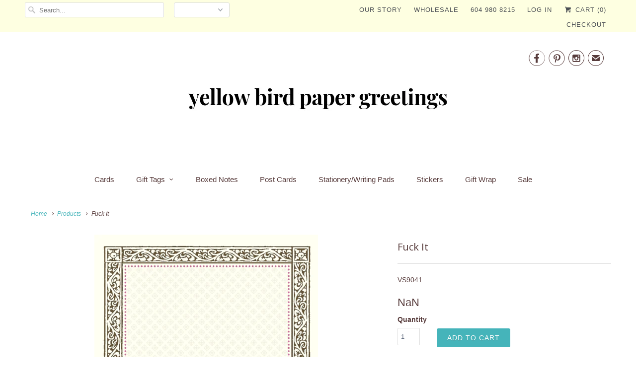

--- FILE ---
content_type: text/html; charset=utf-8
request_url: https://www.yellowbirdgreetings.com/products/fuck-it-card
body_size: 18416
content:
<!DOCTYPE html>
<html lang="en">
  <head>

    <script>
  var wpShopifyTracking = {}

  

  
    wpShopifyTracking.product =
      {
        collections: 'Birthday,Cards,Say It Like You Mean It,Sympathy,Thank You,You're How Old',
        tags: 'Birthday,Encouragement'
      }
  
</script>

    <meta charset="utf-8">
    <meta http-equiv="cleartype" content="on">
    <meta name="robots" content="index,follow">

    
    <title>Canadian Greeting Card Companies, Wholesale Greeting Cards Canada, Trendy Birthday Cards, Online Wholesale Greeting Cards, Eco Friendly Greeting Cards, Made In Canada Greeting Cards, Wholesale Wrapping Paper, Wholesale Christmas Cards, Corporate Christmas Cards - Yellow Bird Paper Greetings</title>

    
      <meta name="description" content="Canadian Greeting Card Companies, Wholesale Greeting Cards Canada, Trendy Birthday Cards, Online Wholesale Greeting Cards, Eco Friendly Greeting Cards, Made In Canada Greeting Cards, Wholesale Wrapping Paper, Wholesale Christmas Cards, Corporate Christmas Cards" />
    

    <!-- Custom Fonts -->
    
      <link href="//fonts.googleapis.com/css?family=.|Open+Sans:light,normal,bold|" rel="stylesheet" type="text/css" />
    

    

<meta name="author" content="Yellow Bird Paper Greetings">
<meta property="og:url" content="https://www.yellowbirdgreetings.com/products/fuck-it-card">
<meta property="og:site_name" content="Yellow Bird Paper Greetings">


  <meta property="og:type" content="product">
  <meta property="og:title" content="Fuck It">
  
    <meta property="og:image" content="http://www.yellowbirdgreetings.com/cdn/shop/products/VS9041_600x.png?v=1538082273">
    <meta property="og:image:secure_url" content="https://www.yellowbirdgreetings.com/cdn/shop/products/VS9041_600x.png?v=1538082273">
    
  
  <meta property="og:price:amount" content="6.00">
  <meta property="og:price:currency" content="CAD">


  <meta property="og:description" content="Canadian Greeting Card Companies, Wholesale Greeting Cards Canada, Trendy Birthday Cards, Online Wholesale Greeting Cards, Eco Friendly Greeting Cards, Made In Canada Greeting Cards, Wholesale Wrapping Paper, Wholesale Christmas Cards, Corporate Christmas Cards">




<meta name="twitter:card" content="summary">

  <meta name="twitter:title" content="Fuck It">
  <meta name="twitter:description" content="
Just say it - look thoughtful, sincere and show you care


Send a fabulous, funny, sassy card...you know you want to!



measure 4.25&quot; x 5.5&quot; folded
Printed on 100% recycled paper 
Ships in clear cello sleeve with envelope
Produced in Squamish, BC

">
  <meta name="twitter:image" content="https://www.yellowbirdgreetings.com/cdn/shop/products/VS9041_240x.png?v=1538082273">
  <meta name="twitter:image:width" content="240">
  <meta name="twitter:image:height" content="240">



    
    

    <!-- Mobile Specific Metas -->
    <meta name="HandheldFriendly" content="True">
    <meta name="MobileOptimized" content="320">
    <meta name="viewport" content="width=device-width,initial-scale=1">
    <meta name="theme-color" content="#ffffff">

    <!-- Stylesheets for Responsive 6.3.3 -->
    <link href="//www.yellowbirdgreetings.com/cdn/shop/t/6/assets/styles.scss.css?v=162511510994406094851759788560" rel="stylesheet" type="text/css" media="all" />

    <!-- Icons -->
    
      <link rel="shortcut icon" type="image/x-icon" href="//www.yellowbirdgreetings.com/cdn/shop/files/yellow_bird_greetings_14_32x32.png?v=1630528920">
    
    <link rel="canonical" href="https://www.yellowbirdgreetings.com/products/fuck-it-card" />

    

    <script src="//www.yellowbirdgreetings.com/cdn/shop/t/6/assets/app.js?v=96009631599660872741604358039" type="text/javascript"></script>
    <script>window.performance && window.performance.mark && window.performance.mark('shopify.content_for_header.start');</script><meta id="shopify-digital-wallet" name="shopify-digital-wallet" content="/5618397/digital_wallets/dialog">
<meta name="shopify-checkout-api-token" content="de7ba7a2f7ac41afc105d7c568f5686c">
<link rel="alternate" type="application/json+oembed" href="https://www.yellowbirdgreetings.com/products/fuck-it-card.oembed">
<script async="async" src="/checkouts/internal/preloads.js?locale=en-CA"></script>
<link rel="preconnect" href="https://shop.app" crossorigin="anonymous">
<script async="async" src="https://shop.app/checkouts/internal/preloads.js?locale=en-CA&shop_id=5618397" crossorigin="anonymous"></script>
<script id="apple-pay-shop-capabilities" type="application/json">{"shopId":5618397,"countryCode":"CA","currencyCode":"CAD","merchantCapabilities":["supports3DS"],"merchantId":"gid:\/\/shopify\/Shop\/5618397","merchantName":"Yellow Bird Paper Greetings","requiredBillingContactFields":["postalAddress","email"],"requiredShippingContactFields":["postalAddress","email"],"shippingType":"shipping","supportedNetworks":["visa","masterCard","amex","discover","interac","jcb"],"total":{"type":"pending","label":"Yellow Bird Paper Greetings","amount":"1.00"},"shopifyPaymentsEnabled":true,"supportsSubscriptions":true}</script>
<script id="shopify-features" type="application/json">{"accessToken":"de7ba7a2f7ac41afc105d7c568f5686c","betas":["rich-media-storefront-analytics"],"domain":"www.yellowbirdgreetings.com","predictiveSearch":true,"shopId":5618397,"locale":"en"}</script>
<script>var Shopify = Shopify || {};
Shopify.shop = "yellow-bird-paper-greetings-6.myshopify.com";
Shopify.locale = "en";
Shopify.currency = {"active":"CAD","rate":"1.0"};
Shopify.country = "CA";
Shopify.theme = {"name":"theme-export-yellow-bird-dev- BK B4 Install","id":39938490438,"schema_name":"Responsive","schema_version":"6.3.3","theme_store_id":null,"role":"main"};
Shopify.theme.handle = "null";
Shopify.theme.style = {"id":null,"handle":null};
Shopify.cdnHost = "www.yellowbirdgreetings.com/cdn";
Shopify.routes = Shopify.routes || {};
Shopify.routes.root = "/";</script>
<script type="module">!function(o){(o.Shopify=o.Shopify||{}).modules=!0}(window);</script>
<script>!function(o){function n(){var o=[];function n(){o.push(Array.prototype.slice.apply(arguments))}return n.q=o,n}var t=o.Shopify=o.Shopify||{};t.loadFeatures=n(),t.autoloadFeatures=n()}(window);</script>
<script>
  window.ShopifyPay = window.ShopifyPay || {};
  window.ShopifyPay.apiHost = "shop.app\/pay";
  window.ShopifyPay.redirectState = null;
</script>
<script id="shop-js-analytics" type="application/json">{"pageType":"product"}</script>
<script defer="defer" async type="module" src="//www.yellowbirdgreetings.com/cdn/shopifycloud/shop-js/modules/v2/client.init-shop-cart-sync_DtuiiIyl.en.esm.js"></script>
<script defer="defer" async type="module" src="//www.yellowbirdgreetings.com/cdn/shopifycloud/shop-js/modules/v2/chunk.common_CUHEfi5Q.esm.js"></script>
<script type="module">
  await import("//www.yellowbirdgreetings.com/cdn/shopifycloud/shop-js/modules/v2/client.init-shop-cart-sync_DtuiiIyl.en.esm.js");
await import("//www.yellowbirdgreetings.com/cdn/shopifycloud/shop-js/modules/v2/chunk.common_CUHEfi5Q.esm.js");

  window.Shopify.SignInWithShop?.initShopCartSync?.({"fedCMEnabled":true,"windoidEnabled":true});

</script>
<script>
  window.Shopify = window.Shopify || {};
  if (!window.Shopify.featureAssets) window.Shopify.featureAssets = {};
  window.Shopify.featureAssets['shop-js'] = {"shop-cart-sync":["modules/v2/client.shop-cart-sync_DFoTY42P.en.esm.js","modules/v2/chunk.common_CUHEfi5Q.esm.js"],"init-fed-cm":["modules/v2/client.init-fed-cm_D2UNy1i2.en.esm.js","modules/v2/chunk.common_CUHEfi5Q.esm.js"],"init-shop-email-lookup-coordinator":["modules/v2/client.init-shop-email-lookup-coordinator_BQEe2rDt.en.esm.js","modules/v2/chunk.common_CUHEfi5Q.esm.js"],"shop-cash-offers":["modules/v2/client.shop-cash-offers_3CTtReFF.en.esm.js","modules/v2/chunk.common_CUHEfi5Q.esm.js","modules/v2/chunk.modal_BewljZkx.esm.js"],"shop-button":["modules/v2/client.shop-button_C6oxCjDL.en.esm.js","modules/v2/chunk.common_CUHEfi5Q.esm.js"],"init-windoid":["modules/v2/client.init-windoid_5pix8xhK.en.esm.js","modules/v2/chunk.common_CUHEfi5Q.esm.js"],"avatar":["modules/v2/client.avatar_BTnouDA3.en.esm.js"],"init-shop-cart-sync":["modules/v2/client.init-shop-cart-sync_DtuiiIyl.en.esm.js","modules/v2/chunk.common_CUHEfi5Q.esm.js"],"shop-toast-manager":["modules/v2/client.shop-toast-manager_BYv_8cH1.en.esm.js","modules/v2/chunk.common_CUHEfi5Q.esm.js"],"pay-button":["modules/v2/client.pay-button_FnF9EIkY.en.esm.js","modules/v2/chunk.common_CUHEfi5Q.esm.js"],"shop-login-button":["modules/v2/client.shop-login-button_CH1KUpOf.en.esm.js","modules/v2/chunk.common_CUHEfi5Q.esm.js","modules/v2/chunk.modal_BewljZkx.esm.js"],"init-customer-accounts-sign-up":["modules/v2/client.init-customer-accounts-sign-up_aj7QGgYS.en.esm.js","modules/v2/client.shop-login-button_CH1KUpOf.en.esm.js","modules/v2/chunk.common_CUHEfi5Q.esm.js","modules/v2/chunk.modal_BewljZkx.esm.js"],"init-shop-for-new-customer-accounts":["modules/v2/client.init-shop-for-new-customer-accounts_NbnYRf_7.en.esm.js","modules/v2/client.shop-login-button_CH1KUpOf.en.esm.js","modules/v2/chunk.common_CUHEfi5Q.esm.js","modules/v2/chunk.modal_BewljZkx.esm.js"],"init-customer-accounts":["modules/v2/client.init-customer-accounts_ppedhqCH.en.esm.js","modules/v2/client.shop-login-button_CH1KUpOf.en.esm.js","modules/v2/chunk.common_CUHEfi5Q.esm.js","modules/v2/chunk.modal_BewljZkx.esm.js"],"shop-follow-button":["modules/v2/client.shop-follow-button_CMIBBa6u.en.esm.js","modules/v2/chunk.common_CUHEfi5Q.esm.js","modules/v2/chunk.modal_BewljZkx.esm.js"],"lead-capture":["modules/v2/client.lead-capture_But0hIyf.en.esm.js","modules/v2/chunk.common_CUHEfi5Q.esm.js","modules/v2/chunk.modal_BewljZkx.esm.js"],"checkout-modal":["modules/v2/client.checkout-modal_BBxc70dQ.en.esm.js","modules/v2/chunk.common_CUHEfi5Q.esm.js","modules/v2/chunk.modal_BewljZkx.esm.js"],"shop-login":["modules/v2/client.shop-login_hM3Q17Kl.en.esm.js","modules/v2/chunk.common_CUHEfi5Q.esm.js","modules/v2/chunk.modal_BewljZkx.esm.js"],"payment-terms":["modules/v2/client.payment-terms_CAtGlQYS.en.esm.js","modules/v2/chunk.common_CUHEfi5Q.esm.js","modules/v2/chunk.modal_BewljZkx.esm.js"]};
</script>
<script>(function() {
  var isLoaded = false;
  function asyncLoad() {
    if (isLoaded) return;
    isLoaded = true;
    var urls = ["\/\/cdn.wishpond.net\/connect.js?merchantId=1587247\u0026writeKey=b63958305d3b\u0026shop=yellow-bird-paper-greetings-6.myshopify.com"];
    for (var i = 0; i < urls.length; i++) {
      var s = document.createElement('script');
      s.type = 'text/javascript';
      s.async = true;
      s.src = urls[i];
      var x = document.getElementsByTagName('script')[0];
      x.parentNode.insertBefore(s, x);
    }
  };
  if(window.attachEvent) {
    window.attachEvent('onload', asyncLoad);
  } else {
    window.addEventListener('load', asyncLoad, false);
  }
})();</script>
<script id="__st">var __st={"a":5618397,"offset":-28800,"reqid":"b05b06ce-bc06-4517-a894-57b64bd7947c-1767174761","pageurl":"www.yellowbirdgreetings.com\/products\/fuck-it-card","u":"62dd413cecfa","p":"product","rtyp":"product","rid":1586090836038};</script>
<script>window.ShopifyPaypalV4VisibilityTracking = true;</script>
<script id="captcha-bootstrap">!function(){'use strict';const t='contact',e='account',n='new_comment',o=[[t,t],['blogs',n],['comments',n],[t,'customer']],c=[[e,'customer_login'],[e,'guest_login'],[e,'recover_customer_password'],[e,'create_customer']],r=t=>t.map((([t,e])=>`form[action*='/${t}']:not([data-nocaptcha='true']) input[name='form_type'][value='${e}']`)).join(','),a=t=>()=>t?[...document.querySelectorAll(t)].map((t=>t.form)):[];function s(){const t=[...o],e=r(t);return a(e)}const i='password',u='form_key',d=['recaptcha-v3-token','g-recaptcha-response','h-captcha-response',i],f=()=>{try{return window.sessionStorage}catch{return}},m='__shopify_v',_=t=>t.elements[u];function p(t,e,n=!1){try{const o=window.sessionStorage,c=JSON.parse(o.getItem(e)),{data:r}=function(t){const{data:e,action:n}=t;return t[m]||n?{data:e,action:n}:{data:t,action:n}}(c);for(const[e,n]of Object.entries(r))t.elements[e]&&(t.elements[e].value=n);n&&o.removeItem(e)}catch(o){console.error('form repopulation failed',{error:o})}}const l='form_type',E='cptcha';function T(t){t.dataset[E]=!0}const w=window,h=w.document,L='Shopify',v='ce_forms',y='captcha';let A=!1;((t,e)=>{const n=(g='f06e6c50-85a8-45c8-87d0-21a2b65856fe',I='https://cdn.shopify.com/shopifycloud/storefront-forms-hcaptcha/ce_storefront_forms_captcha_hcaptcha.v1.5.2.iife.js',D={infoText:'Protected by hCaptcha',privacyText:'Privacy',termsText:'Terms'},(t,e,n)=>{const o=w[L][v],c=o.bindForm;if(c)return c(t,g,e,D).then(n);var r;o.q.push([[t,g,e,D],n]),r=I,A||(h.body.append(Object.assign(h.createElement('script'),{id:'captcha-provider',async:!0,src:r})),A=!0)});var g,I,D;w[L]=w[L]||{},w[L][v]=w[L][v]||{},w[L][v].q=[],w[L][y]=w[L][y]||{},w[L][y].protect=function(t,e){n(t,void 0,e),T(t)},Object.freeze(w[L][y]),function(t,e,n,w,h,L){const[v,y,A,g]=function(t,e,n){const i=e?o:[],u=t?c:[],d=[...i,...u],f=r(d),m=r(i),_=r(d.filter((([t,e])=>n.includes(e))));return[a(f),a(m),a(_),s()]}(w,h,L),I=t=>{const e=t.target;return e instanceof HTMLFormElement?e:e&&e.form},D=t=>v().includes(t);t.addEventListener('submit',(t=>{const e=I(t);if(!e)return;const n=D(e)&&!e.dataset.hcaptchaBound&&!e.dataset.recaptchaBound,o=_(e),c=g().includes(e)&&(!o||!o.value);(n||c)&&t.preventDefault(),c&&!n&&(function(t){try{if(!f())return;!function(t){const e=f();if(!e)return;const n=_(t);if(!n)return;const o=n.value;o&&e.removeItem(o)}(t);const e=Array.from(Array(32),(()=>Math.random().toString(36)[2])).join('');!function(t,e){_(t)||t.append(Object.assign(document.createElement('input'),{type:'hidden',name:u})),t.elements[u].value=e}(t,e),function(t,e){const n=f();if(!n)return;const o=[...t.querySelectorAll(`input[type='${i}']`)].map((({name:t})=>t)),c=[...d,...o],r={};for(const[a,s]of new FormData(t).entries())c.includes(a)||(r[a]=s);n.setItem(e,JSON.stringify({[m]:1,action:t.action,data:r}))}(t,e)}catch(e){console.error('failed to persist form',e)}}(e),e.submit())}));const S=(t,e)=>{t&&!t.dataset[E]&&(n(t,e.some((e=>e===t))),T(t))};for(const o of['focusin','change'])t.addEventListener(o,(t=>{const e=I(t);D(e)&&S(e,y())}));const B=e.get('form_key'),M=e.get(l),P=B&&M;t.addEventListener('DOMContentLoaded',(()=>{const t=y();if(P)for(const e of t)e.elements[l].value===M&&p(e,B);[...new Set([...A(),...v().filter((t=>'true'===t.dataset.shopifyCaptcha))])].forEach((e=>S(e,t)))}))}(h,new URLSearchParams(w.location.search),n,t,e,['guest_login'])})(!0,!0)}();</script>
<script integrity="sha256-4kQ18oKyAcykRKYeNunJcIwy7WH5gtpwJnB7kiuLZ1E=" data-source-attribution="shopify.loadfeatures" defer="defer" src="//www.yellowbirdgreetings.com/cdn/shopifycloud/storefront/assets/storefront/load_feature-a0a9edcb.js" crossorigin="anonymous"></script>
<script crossorigin="anonymous" defer="defer" src="//www.yellowbirdgreetings.com/cdn/shopifycloud/storefront/assets/shopify_pay/storefront-65b4c6d7.js?v=20250812"></script>
<script data-source-attribution="shopify.dynamic_checkout.dynamic.init">var Shopify=Shopify||{};Shopify.PaymentButton=Shopify.PaymentButton||{isStorefrontPortableWallets:!0,init:function(){window.Shopify.PaymentButton.init=function(){};var t=document.createElement("script");t.src="https://www.yellowbirdgreetings.com/cdn/shopifycloud/portable-wallets/latest/portable-wallets.en.js",t.type="module",document.head.appendChild(t)}};
</script>
<script data-source-attribution="shopify.dynamic_checkout.buyer_consent">
  function portableWalletsHideBuyerConsent(e){var t=document.getElementById("shopify-buyer-consent"),n=document.getElementById("shopify-subscription-policy-button");t&&n&&(t.classList.add("hidden"),t.setAttribute("aria-hidden","true"),n.removeEventListener("click",e))}function portableWalletsShowBuyerConsent(e){var t=document.getElementById("shopify-buyer-consent"),n=document.getElementById("shopify-subscription-policy-button");t&&n&&(t.classList.remove("hidden"),t.removeAttribute("aria-hidden"),n.addEventListener("click",e))}window.Shopify?.PaymentButton&&(window.Shopify.PaymentButton.hideBuyerConsent=portableWalletsHideBuyerConsent,window.Shopify.PaymentButton.showBuyerConsent=portableWalletsShowBuyerConsent);
</script>
<script data-source-attribution="shopify.dynamic_checkout.cart.bootstrap">document.addEventListener("DOMContentLoaded",(function(){function t(){return document.querySelector("shopify-accelerated-checkout-cart, shopify-accelerated-checkout")}if(t())Shopify.PaymentButton.init();else{new MutationObserver((function(e,n){t()&&(Shopify.PaymentButton.init(),n.disconnect())})).observe(document.body,{childList:!0,subtree:!0})}}));
</script>
<link id="shopify-accelerated-checkout-styles" rel="stylesheet" media="screen" href="https://www.yellowbirdgreetings.com/cdn/shopifycloud/portable-wallets/latest/accelerated-checkout-backwards-compat.css" crossorigin="anonymous">
<style id="shopify-accelerated-checkout-cart">
        #shopify-buyer-consent {
  margin-top: 1em;
  display: inline-block;
  width: 100%;
}

#shopify-buyer-consent.hidden {
  display: none;
}

#shopify-subscription-policy-button {
  background: none;
  border: none;
  padding: 0;
  text-decoration: underline;
  font-size: inherit;
  cursor: pointer;
}

#shopify-subscription-policy-button::before {
  box-shadow: none;
}

      </style>

<script>window.performance && window.performance.mark && window.performance.mark('shopify.content_for_header.end');</script>

    <noscript>
      <style>
        .slides > li:first-child {display: block;}

        .image__fallback {
          width: 100vw;
          display: block !important;
          max-width: 100vw !important;
          margin-bottom: 0;
        }
        .no-js-only {
          display: inherit !important;
        }
        .icon-cart.cart-button {
          display: none;
        }
        .lazyload {
          opacity: 1;
          -webkit-filter: blur(0);
          filter: blur(0);
        }
        .animate_right,
        .animate_left,
        .animate_up,
        .animate_down {
          opacity: 1;
        }
        .flexslider .slides>li {
          display: block;
        }

      </style>
    </noscript>

    <meta name="facebook-domain-verification" content="5qf7qvl49uwvr2i5q9h3s1c9qd7o3p" />
    
    <!-- Wishpond Tag -->
    <script async="async" src="//cdn.wishpond.net/connect.js?merchantId=1587247&amp;writeKey=b63958305d3b" type="text/javascript"></script>
    
    <!-- Global site tag (gtag.js) - Google Analytics -->
<script async src="https://www.googletagmanager.com/gtag/js?id=G-B5QHZWG43S"></script>
<script>
  window.dataLayer = window.dataLayer || [];
  function gtag(){dataLayer.push(arguments);}
  gtag('js', new Date());

  gtag('config', 'G-B5QHZWG43S');
</script>
    
  <link href="https://monorail-edge.shopifysvc.com" rel="dns-prefetch">
<script>(function(){if ("sendBeacon" in navigator && "performance" in window) {try {var session_token_from_headers = performance.getEntriesByType('navigation')[0].serverTiming.find(x => x.name == '_s').description;} catch {var session_token_from_headers = undefined;}var session_cookie_matches = document.cookie.match(/_shopify_s=([^;]*)/);var session_token_from_cookie = session_cookie_matches && session_cookie_matches.length === 2 ? session_cookie_matches[1] : "";var session_token = session_token_from_headers || session_token_from_cookie || "";function handle_abandonment_event(e) {var entries = performance.getEntries().filter(function(entry) {return /monorail-edge.shopifysvc.com/.test(entry.name);});if (!window.abandonment_tracked && entries.length === 0) {window.abandonment_tracked = true;var currentMs = Date.now();var navigation_start = performance.timing.navigationStart;var payload = {shop_id: 5618397,url: window.location.href,navigation_start,duration: currentMs - navigation_start,session_token,page_type: "product"};window.navigator.sendBeacon("https://monorail-edge.shopifysvc.com/v1/produce", JSON.stringify({schema_id: "online_store_buyer_site_abandonment/1.1",payload: payload,metadata: {event_created_at_ms: currentMs,event_sent_at_ms: currentMs}}));}}window.addEventListener('pagehide', handle_abandonment_event);}}());</script>
<script id="web-pixels-manager-setup">(function e(e,d,r,n,o){if(void 0===o&&(o={}),!Boolean(null===(a=null===(i=window.Shopify)||void 0===i?void 0:i.analytics)||void 0===a?void 0:a.replayQueue)){var i,a;window.Shopify=window.Shopify||{};var t=window.Shopify;t.analytics=t.analytics||{};var s=t.analytics;s.replayQueue=[],s.publish=function(e,d,r){return s.replayQueue.push([e,d,r]),!0};try{self.performance.mark("wpm:start")}catch(e){}var l=function(){var e={modern:/Edge?\/(1{2}[4-9]|1[2-9]\d|[2-9]\d{2}|\d{4,})\.\d+(\.\d+|)|Firefox\/(1{2}[4-9]|1[2-9]\d|[2-9]\d{2}|\d{4,})\.\d+(\.\d+|)|Chrom(ium|e)\/(9{2}|\d{3,})\.\d+(\.\d+|)|(Maci|X1{2}).+ Version\/(15\.\d+|(1[6-9]|[2-9]\d|\d{3,})\.\d+)([,.]\d+|)( \(\w+\)|)( Mobile\/\w+|) Safari\/|Chrome.+OPR\/(9{2}|\d{3,})\.\d+\.\d+|(CPU[ +]OS|iPhone[ +]OS|CPU[ +]iPhone|CPU IPhone OS|CPU iPad OS)[ +]+(15[._]\d+|(1[6-9]|[2-9]\d|\d{3,})[._]\d+)([._]\d+|)|Android:?[ /-](13[3-9]|1[4-9]\d|[2-9]\d{2}|\d{4,})(\.\d+|)(\.\d+|)|Android.+Firefox\/(13[5-9]|1[4-9]\d|[2-9]\d{2}|\d{4,})\.\d+(\.\d+|)|Android.+Chrom(ium|e)\/(13[3-9]|1[4-9]\d|[2-9]\d{2}|\d{4,})\.\d+(\.\d+|)|SamsungBrowser\/([2-9]\d|\d{3,})\.\d+/,legacy:/Edge?\/(1[6-9]|[2-9]\d|\d{3,})\.\d+(\.\d+|)|Firefox\/(5[4-9]|[6-9]\d|\d{3,})\.\d+(\.\d+|)|Chrom(ium|e)\/(5[1-9]|[6-9]\d|\d{3,})\.\d+(\.\d+|)([\d.]+$|.*Safari\/(?![\d.]+ Edge\/[\d.]+$))|(Maci|X1{2}).+ Version\/(10\.\d+|(1[1-9]|[2-9]\d|\d{3,})\.\d+)([,.]\d+|)( \(\w+\)|)( Mobile\/\w+|) Safari\/|Chrome.+OPR\/(3[89]|[4-9]\d|\d{3,})\.\d+\.\d+|(CPU[ +]OS|iPhone[ +]OS|CPU[ +]iPhone|CPU IPhone OS|CPU iPad OS)[ +]+(10[._]\d+|(1[1-9]|[2-9]\d|\d{3,})[._]\d+)([._]\d+|)|Android:?[ /-](13[3-9]|1[4-9]\d|[2-9]\d{2}|\d{4,})(\.\d+|)(\.\d+|)|Mobile Safari.+OPR\/([89]\d|\d{3,})\.\d+\.\d+|Android.+Firefox\/(13[5-9]|1[4-9]\d|[2-9]\d{2}|\d{4,})\.\d+(\.\d+|)|Android.+Chrom(ium|e)\/(13[3-9]|1[4-9]\d|[2-9]\d{2}|\d{4,})\.\d+(\.\d+|)|Android.+(UC? ?Browser|UCWEB|U3)[ /]?(15\.([5-9]|\d{2,})|(1[6-9]|[2-9]\d|\d{3,})\.\d+)\.\d+|SamsungBrowser\/(5\.\d+|([6-9]|\d{2,})\.\d+)|Android.+MQ{2}Browser\/(14(\.(9|\d{2,})|)|(1[5-9]|[2-9]\d|\d{3,})(\.\d+|))(\.\d+|)|K[Aa][Ii]OS\/(3\.\d+|([4-9]|\d{2,})\.\d+)(\.\d+|)/},d=e.modern,r=e.legacy,n=navigator.userAgent;return n.match(d)?"modern":n.match(r)?"legacy":"unknown"}(),u="modern"===l?"modern":"legacy",c=(null!=n?n:{modern:"",legacy:""})[u],f=function(e){return[e.baseUrl,"/wpm","/b",e.hashVersion,"modern"===e.buildTarget?"m":"l",".js"].join("")}({baseUrl:d,hashVersion:r,buildTarget:u}),m=function(e){var d=e.version,r=e.bundleTarget,n=e.surface,o=e.pageUrl,i=e.monorailEndpoint;return{emit:function(e){var a=e.status,t=e.errorMsg,s=(new Date).getTime(),l=JSON.stringify({metadata:{event_sent_at_ms:s},events:[{schema_id:"web_pixels_manager_load/3.1",payload:{version:d,bundle_target:r,page_url:o,status:a,surface:n,error_msg:t},metadata:{event_created_at_ms:s}}]});if(!i)return console&&console.warn&&console.warn("[Web Pixels Manager] No Monorail endpoint provided, skipping logging."),!1;try{return self.navigator.sendBeacon.bind(self.navigator)(i,l)}catch(e){}var u=new XMLHttpRequest;try{return u.open("POST",i,!0),u.setRequestHeader("Content-Type","text/plain"),u.send(l),!0}catch(e){return console&&console.warn&&console.warn("[Web Pixels Manager] Got an unhandled error while logging to Monorail."),!1}}}}({version:r,bundleTarget:l,surface:e.surface,pageUrl:self.location.href,monorailEndpoint:e.monorailEndpoint});try{o.browserTarget=l,function(e){var d=e.src,r=e.async,n=void 0===r||r,o=e.onload,i=e.onerror,a=e.sri,t=e.scriptDataAttributes,s=void 0===t?{}:t,l=document.createElement("script"),u=document.querySelector("head"),c=document.querySelector("body");if(l.async=n,l.src=d,a&&(l.integrity=a,l.crossOrigin="anonymous"),s)for(var f in s)if(Object.prototype.hasOwnProperty.call(s,f))try{l.dataset[f]=s[f]}catch(e){}if(o&&l.addEventListener("load",o),i&&l.addEventListener("error",i),u)u.appendChild(l);else{if(!c)throw new Error("Did not find a head or body element to append the script");c.appendChild(l)}}({src:f,async:!0,onload:function(){if(!function(){var e,d;return Boolean(null===(d=null===(e=window.Shopify)||void 0===e?void 0:e.analytics)||void 0===d?void 0:d.initialized)}()){var d=window.webPixelsManager.init(e)||void 0;if(d){var r=window.Shopify.analytics;r.replayQueue.forEach((function(e){var r=e[0],n=e[1],o=e[2];d.publishCustomEvent(r,n,o)})),r.replayQueue=[],r.publish=d.publishCustomEvent,r.visitor=d.visitor,r.initialized=!0}}},onerror:function(){return m.emit({status:"failed",errorMsg:"".concat(f," has failed to load")})},sri:function(e){var d=/^sha384-[A-Za-z0-9+/=]+$/;return"string"==typeof e&&d.test(e)}(c)?c:"",scriptDataAttributes:o}),m.emit({status:"loading"})}catch(e){m.emit({status:"failed",errorMsg:(null==e?void 0:e.message)||"Unknown error"})}}})({shopId: 5618397,storefrontBaseUrl: "https://www.yellowbirdgreetings.com",extensionsBaseUrl: "https://extensions.shopifycdn.com/cdn/shopifycloud/web-pixels-manager",monorailEndpoint: "https://monorail-edge.shopifysvc.com/unstable/produce_batch",surface: "storefront-renderer",enabledBetaFlags: ["2dca8a86","a0d5f9d2"],webPixelsConfigList: [{"id":"153288774","configuration":"{\"pixel_id\":\"169265717346183\",\"pixel_type\":\"facebook_pixel\",\"metaapp_system_user_token\":\"-\"}","eventPayloadVersion":"v1","runtimeContext":"OPEN","scriptVersion":"ca16bc87fe92b6042fbaa3acc2fbdaa6","type":"APP","apiClientId":2329312,"privacyPurposes":["ANALYTICS","MARKETING","SALE_OF_DATA"],"dataSharingAdjustments":{"protectedCustomerApprovalScopes":["read_customer_address","read_customer_email","read_customer_name","read_customer_personal_data","read_customer_phone"]}},{"id":"90538054","configuration":"{\"tagID\":\"2612853836542\"}","eventPayloadVersion":"v1","runtimeContext":"STRICT","scriptVersion":"18031546ee651571ed29edbe71a3550b","type":"APP","apiClientId":3009811,"privacyPurposes":["ANALYTICS","MARKETING","SALE_OF_DATA"],"dataSharingAdjustments":{"protectedCustomerApprovalScopes":["read_customer_address","read_customer_email","read_customer_name","read_customer_personal_data","read_customer_phone"]}},{"id":"shopify-app-pixel","configuration":"{}","eventPayloadVersion":"v1","runtimeContext":"STRICT","scriptVersion":"0450","apiClientId":"shopify-pixel","type":"APP","privacyPurposes":["ANALYTICS","MARKETING"]},{"id":"shopify-custom-pixel","eventPayloadVersion":"v1","runtimeContext":"LAX","scriptVersion":"0450","apiClientId":"shopify-pixel","type":"CUSTOM","privacyPurposes":["ANALYTICS","MARKETING"]}],isMerchantRequest: false,initData: {"shop":{"name":"Yellow Bird Paper Greetings","paymentSettings":{"currencyCode":"CAD"},"myshopifyDomain":"yellow-bird-paper-greetings-6.myshopify.com","countryCode":"CA","storefrontUrl":"https:\/\/www.yellowbirdgreetings.com"},"customer":null,"cart":null,"checkout":null,"productVariants":[{"price":{"amount":6.0,"currencyCode":"CAD"},"product":{"title":"Fuck It","vendor":"Yellow Bird Paper Greetings","id":"1586090836038","untranslatedTitle":"Fuck It","url":"\/products\/fuck-it-card","type":"Cards"},"id":"14297830785094","image":{"src":"\/\/www.yellowbirdgreetings.com\/cdn\/shop\/products\/VS9041.png?v=1538082273"},"sku":"VS9041","title":"Default Title","untranslatedTitle":"Default Title"}],"purchasingCompany":null},},"https://www.yellowbirdgreetings.com/cdn","da62cc92w68dfea28pcf9825a4m392e00d0",{"modern":"","legacy":""},{"shopId":"5618397","storefrontBaseUrl":"https:\/\/www.yellowbirdgreetings.com","extensionBaseUrl":"https:\/\/extensions.shopifycdn.com\/cdn\/shopifycloud\/web-pixels-manager","surface":"storefront-renderer","enabledBetaFlags":"[\"2dca8a86\", \"a0d5f9d2\"]","isMerchantRequest":"false","hashVersion":"da62cc92w68dfea28pcf9825a4m392e00d0","publish":"custom","events":"[[\"page_viewed\",{}],[\"product_viewed\",{\"productVariant\":{\"price\":{\"amount\":6.0,\"currencyCode\":\"CAD\"},\"product\":{\"title\":\"Fuck It\",\"vendor\":\"Yellow Bird Paper Greetings\",\"id\":\"1586090836038\",\"untranslatedTitle\":\"Fuck It\",\"url\":\"\/products\/fuck-it-card\",\"type\":\"Cards\"},\"id\":\"14297830785094\",\"image\":{\"src\":\"\/\/www.yellowbirdgreetings.com\/cdn\/shop\/products\/VS9041.png?v=1538082273\"},\"sku\":\"VS9041\",\"title\":\"Default Title\",\"untranslatedTitle\":\"Default Title\"}}]]"});</script><script>
  window.ShopifyAnalytics = window.ShopifyAnalytics || {};
  window.ShopifyAnalytics.meta = window.ShopifyAnalytics.meta || {};
  window.ShopifyAnalytics.meta.currency = 'CAD';
  var meta = {"product":{"id":1586090836038,"gid":"gid:\/\/shopify\/Product\/1586090836038","vendor":"Yellow Bird Paper Greetings","type":"Cards","handle":"fuck-it-card","variants":[{"id":14297830785094,"price":600,"name":"Fuck It","public_title":null,"sku":"VS9041"}],"remote":false},"page":{"pageType":"product","resourceType":"product","resourceId":1586090836038,"requestId":"b05b06ce-bc06-4517-a894-57b64bd7947c-1767174761"}};
  for (var attr in meta) {
    window.ShopifyAnalytics.meta[attr] = meta[attr];
  }
</script>
<script class="analytics">
  (function () {
    var customDocumentWrite = function(content) {
      var jquery = null;

      if (window.jQuery) {
        jquery = window.jQuery;
      } else if (window.Checkout && window.Checkout.$) {
        jquery = window.Checkout.$;
      }

      if (jquery) {
        jquery('body').append(content);
      }
    };

    var hasLoggedConversion = function(token) {
      if (token) {
        return document.cookie.indexOf('loggedConversion=' + token) !== -1;
      }
      return false;
    }

    var setCookieIfConversion = function(token) {
      if (token) {
        var twoMonthsFromNow = new Date(Date.now());
        twoMonthsFromNow.setMonth(twoMonthsFromNow.getMonth() + 2);

        document.cookie = 'loggedConversion=' + token + '; expires=' + twoMonthsFromNow;
      }
    }

    var trekkie = window.ShopifyAnalytics.lib = window.trekkie = window.trekkie || [];
    if (trekkie.integrations) {
      return;
    }
    trekkie.methods = [
      'identify',
      'page',
      'ready',
      'track',
      'trackForm',
      'trackLink'
    ];
    trekkie.factory = function(method) {
      return function() {
        var args = Array.prototype.slice.call(arguments);
        args.unshift(method);
        trekkie.push(args);
        return trekkie;
      };
    };
    for (var i = 0; i < trekkie.methods.length; i++) {
      var key = trekkie.methods[i];
      trekkie[key] = trekkie.factory(key);
    }
    trekkie.load = function(config) {
      trekkie.config = config || {};
      trekkie.config.initialDocumentCookie = document.cookie;
      var first = document.getElementsByTagName('script')[0];
      var script = document.createElement('script');
      script.type = 'text/javascript';
      script.onerror = function(e) {
        var scriptFallback = document.createElement('script');
        scriptFallback.type = 'text/javascript';
        scriptFallback.onerror = function(error) {
                var Monorail = {
      produce: function produce(monorailDomain, schemaId, payload) {
        var currentMs = new Date().getTime();
        var event = {
          schema_id: schemaId,
          payload: payload,
          metadata: {
            event_created_at_ms: currentMs,
            event_sent_at_ms: currentMs
          }
        };
        return Monorail.sendRequest("https://" + monorailDomain + "/v1/produce", JSON.stringify(event));
      },
      sendRequest: function sendRequest(endpointUrl, payload) {
        // Try the sendBeacon API
        if (window && window.navigator && typeof window.navigator.sendBeacon === 'function' && typeof window.Blob === 'function' && !Monorail.isIos12()) {
          var blobData = new window.Blob([payload], {
            type: 'text/plain'
          });

          if (window.navigator.sendBeacon(endpointUrl, blobData)) {
            return true;
          } // sendBeacon was not successful

        } // XHR beacon

        var xhr = new XMLHttpRequest();

        try {
          xhr.open('POST', endpointUrl);
          xhr.setRequestHeader('Content-Type', 'text/plain');
          xhr.send(payload);
        } catch (e) {
          console.log(e);
        }

        return false;
      },
      isIos12: function isIos12() {
        return window.navigator.userAgent.lastIndexOf('iPhone; CPU iPhone OS 12_') !== -1 || window.navigator.userAgent.lastIndexOf('iPad; CPU OS 12_') !== -1;
      }
    };
    Monorail.produce('monorail-edge.shopifysvc.com',
      'trekkie_storefront_load_errors/1.1',
      {shop_id: 5618397,
      theme_id: 39938490438,
      app_name: "storefront",
      context_url: window.location.href,
      source_url: "//www.yellowbirdgreetings.com/cdn/s/trekkie.storefront.8f32c7f0b513e73f3235c26245676203e1209161.min.js"});

        };
        scriptFallback.async = true;
        scriptFallback.src = '//www.yellowbirdgreetings.com/cdn/s/trekkie.storefront.8f32c7f0b513e73f3235c26245676203e1209161.min.js';
        first.parentNode.insertBefore(scriptFallback, first);
      };
      script.async = true;
      script.src = '//www.yellowbirdgreetings.com/cdn/s/trekkie.storefront.8f32c7f0b513e73f3235c26245676203e1209161.min.js';
      first.parentNode.insertBefore(script, first);
    };
    trekkie.load(
      {"Trekkie":{"appName":"storefront","development":false,"defaultAttributes":{"shopId":5618397,"isMerchantRequest":null,"themeId":39938490438,"themeCityHash":"4566019484191382358","contentLanguage":"en","currency":"CAD","eventMetadataId":"999a0eea-8fbb-49be-adda-84254e13a791"},"isServerSideCookieWritingEnabled":true,"monorailRegion":"shop_domain","enabledBetaFlags":["65f19447"]},"Session Attribution":{},"S2S":{"facebookCapiEnabled":false,"source":"trekkie-storefront-renderer","apiClientId":580111}}
    );

    var loaded = false;
    trekkie.ready(function() {
      if (loaded) return;
      loaded = true;

      window.ShopifyAnalytics.lib = window.trekkie;

      var originalDocumentWrite = document.write;
      document.write = customDocumentWrite;
      try { window.ShopifyAnalytics.merchantGoogleAnalytics.call(this); } catch(error) {};
      document.write = originalDocumentWrite;

      window.ShopifyAnalytics.lib.page(null,{"pageType":"product","resourceType":"product","resourceId":1586090836038,"requestId":"b05b06ce-bc06-4517-a894-57b64bd7947c-1767174761","shopifyEmitted":true});

      var match = window.location.pathname.match(/checkouts\/(.+)\/(thank_you|post_purchase)/)
      var token = match? match[1]: undefined;
      if (!hasLoggedConversion(token)) {
        setCookieIfConversion(token);
        window.ShopifyAnalytics.lib.track("Viewed Product",{"currency":"CAD","variantId":14297830785094,"productId":1586090836038,"productGid":"gid:\/\/shopify\/Product\/1586090836038","name":"Fuck It","price":"6.00","sku":"VS9041","brand":"Yellow Bird Paper Greetings","variant":null,"category":"Cards","nonInteraction":true,"remote":false},undefined,undefined,{"shopifyEmitted":true});
      window.ShopifyAnalytics.lib.track("monorail:\/\/trekkie_storefront_viewed_product\/1.1",{"currency":"CAD","variantId":14297830785094,"productId":1586090836038,"productGid":"gid:\/\/shopify\/Product\/1586090836038","name":"Fuck It","price":"6.00","sku":"VS9041","brand":"Yellow Bird Paper Greetings","variant":null,"category":"Cards","nonInteraction":true,"remote":false,"referer":"https:\/\/www.yellowbirdgreetings.com\/products\/fuck-it-card"});
      }
    });


        var eventsListenerScript = document.createElement('script');
        eventsListenerScript.async = true;
        eventsListenerScript.src = "//www.yellowbirdgreetings.com/cdn/shopifycloud/storefront/assets/shop_events_listener-3da45d37.js";
        document.getElementsByTagName('head')[0].appendChild(eventsListenerScript);

})();</script>
  <script>
  if (!window.ga || (window.ga && typeof window.ga !== 'function')) {
    window.ga = function ga() {
      (window.ga.q = window.ga.q || []).push(arguments);
      if (window.Shopify && window.Shopify.analytics && typeof window.Shopify.analytics.publish === 'function') {
        window.Shopify.analytics.publish("ga_stub_called", {}, {sendTo: "google_osp_migration"});
      }
      console.error("Shopify's Google Analytics stub called with:", Array.from(arguments), "\nSee https://help.shopify.com/manual/promoting-marketing/pixels/pixel-migration#google for more information.");
    };
    if (window.Shopify && window.Shopify.analytics && typeof window.Shopify.analytics.publish === 'function') {
      window.Shopify.analytics.publish("ga_stub_initialized", {}, {sendTo: "google_osp_migration"});
    }
  }
</script>
<script
  defer
  src="https://www.yellowbirdgreetings.com/cdn/shopifycloud/perf-kit/shopify-perf-kit-2.1.2.min.js"
  data-application="storefront-renderer"
  data-shop-id="5618397"
  data-render-region="gcp-us-central1"
  data-page-type="product"
  data-theme-instance-id="39938490438"
  data-theme-name="Responsive"
  data-theme-version="6.3.3"
  data-monorail-region="shop_domain"
  data-resource-timing-sampling-rate="10"
  data-shs="true"
  data-shs-beacon="true"
  data-shs-export-with-fetch="true"
  data-shs-logs-sample-rate="1"
  data-shs-beacon-endpoint="https://www.yellowbirdgreetings.com/api/collect"
></script>
</head>
  <body class="product">
    <div id="shopify-section-header" class="shopify-section header-section"><div class="top_bar top_bar--fixed-true">
  <div class="container">
    
      <div class="four columns top_bar_search">
        <form class="search" action="/search">
          
            <input type="hidden" name="type" value="product" />
          
          <input type="text" name="q" class="search_box" placeholder="Search..." value="" autocapitalize="off" autocomplete="off" autocorrect="off" />
        </form>
      </div>
    

    
      <div class="four columns currencies-switcher mobile_hidden">
        <select id="currencies" class="currencies " name="currencies">
  
  
  <option value="CAD" selected="selected">CAD</option>
  
    
    <option value="USD">USD</option>
    
  
    
  
    
    <option value="INR">INR</option>
    
  
    
    <option value="GBP">GBP</option>
    
  
    
    <option value="AUD">AUD</option>
    
  
    
    <option value="EUR">EUR</option>
    
  
    
    <option value="JPY">JPY</option>
    
  
</select>
      </div>
    

    <div class="columns eight">
      <ul>
        

          
          
            <li>
              <a href="/pages/our-story">Our Story</a>
            </li>
            
          
            <li>
              <a href="/pages/wholesale">Wholesale</a>
            </li>
            
          

        

        
          <li>
            <a href="tel:+6049808215">604 980 8215</a>
          </li>
        

        
          
            <li>
              <a href="/account/login" id="customer_login_link">Log in</a>
            </li>
          
        

        <li>
          <a href="/cart" class="cart_button"><span class="icon-cart"></span> Cart (<span class="cart_count">0</span>)</a>
        </li>
        <li>
          
            <a href="/cart" class="checkout">Checkout</a>
          
        </li>
      </ul>
    </div>
  </div>
</div>

<div class="container content">
  <div class="sixteen columns logo header-logo">
    
      <div class="header_icons">
        


  <a href="https://www.facebook.com/pages/Yellow-Bird-Paper-Greetings/154505504588390" title="Yellow Bird Paper Greetings on Facebook" class="ss-icon" rel="me" target="_blank">
    &#xF610;
  </a>              









  <a href="http://www.pinterest.com/yellowbirdpaper/" title="Yellow Bird Paper Greetings on Pinterest" class="ss-icon" rel="me" target="_blank">
    &#xF650;
  </a>              





  <a href="http://instagram.com/yellowbirdpapergreetings" title="Yellow Bird Paper Greetings on Instagram" class="ss-icon" rel="me" target="_blank"> 
    &#xF641;
  </a>              







  <a href="mailto:info@yellowbirdgreetings.com" title="Email Yellow Bird Paper Greetings" class="ss-icon" target="_blank">
    &#x2709;
  </a>              

      </div>
    

    <a href="/" title="Yellow Bird Paper Greetings" class="logo-align--center">
      
        <img src="//www.yellowbirdgreetings.com/cdn/shop/files/FB_Header_good_times_720x.png?v=1613727057" alt="Yellow Bird Paper Greetings" />
      
    </a>
  </div>

  <div class="sixteen columns clearfix">
    <div id="mobile_nav" class="nav-align--center nav-border--none">
      
        <div class="mobile_currency">
          <select id="currencies" class="currencies " name="currencies">
  
  
  <option value="CAD" selected="selected">CAD</option>
  
    
    <option value="USD">USD</option>
    
  
    
  
    
    <option value="INR">INR</option>
    
  
    
    <option value="GBP">GBP</option>
    
  
    
    <option value="AUD">AUD</option>
    
  
    
    <option value="EUR">EUR</option>
    
  
    
    <option value="JPY">JPY</option>
    
  
</select>
        </div>
      
    </div>
    <div id="nav" class=" nav-align--center
                          nav-border--none
                          nav-separator--none">
      <ul id="menu" role="navigation">
        
        
          
            <li>
              <a href="/collections/cards" >Cards</a>
            </li>
          
        
          
            <li class="dropdown sub-menu" aria-haspopup="true" aria-expanded="false">
              <a 
                  class="" href="/collections/gift-tags"
                >
                Gift Tags<span class="icon-down-arrow arrow"></span>
              </a>
              <ul class="animated fadeIn">
                
                  
                    <li><a href="/collections/christmas-tags">Christmas Gift Tags</a></li>
                  
                
              </ul>
            </li>
          
        
          
            <li>
              <a href="/collections/boxed-notes" >Boxed Notes</a>
            </li>
          
        
          
            <li>
              <a href="/collections/post-cards" >Post Cards</a>
            </li>
          
        
          
            <li>
              <a href="/collections/stationery-pads" >Stationery/Writing Pads</a>
            </li>
          
        
          
            <li>
              <a href="/collections/stickers" >Stickers</a>
            </li>
          
        
          
            <li>
              <a href="/collections/gift-wrap" >Gift Wrap</a>
            </li>
          
        
          
            <li>
              <a href="/collections/sale" >Sale</a>
            </li>
          
        
      </ul>
    </div>
  </div>
  
</div>

<style>
  .header-logo.logo a {
    max-width: 800px;
  }
  .featured_content a, .featured_content p {
    color: #444444;
  }
</style>

</div>

    <div class="container">
      <div class="powr-countdown-timer" id="89959e02_1543020078"></div> 

<div id="shopify-section-product-template" class="shopify-section product-template-section">
  <div class="sixteen columns">
    <div class="breadcrumb breadcrumb_text product_breadcrumb" itemscope itemtype="http://schema.org/BreadcrumbList">
      <span itemprop="itemListElement" itemscope itemtype="http://schema.org/ListItem"><a href="https://www.yellowbirdgreetings.com" title="Yellow Bird Paper Greetings" itemprop="item"><span itemprop="name">Home</span></a></span>
      <span class="icon-right-arrow"></span>
      <span itemprop="itemListElement" itemscope itemtype="http://schema.org/ListItem">
        
          <a href="/collections/all" title="Products">Products</a>
        
      </span>
      <span class="icon-right-arrow"></span>
      Fuck It
    </div>
  </div>






  <div class="sixteen columns">
    <div class="product-1586090836038">


   <div class="section product_section clearfix  product_slideshow_animation--fade"
        data-thumbnail="right-thumbnails"
        data-slideshow-animation="fade"
        data-slideshow-speed="6"
        itemscope itemtype="http://schema.org/Product">

     <div class="flexslider-container ten columns alpha ">
       
<div class="flexslider product_gallery product-1586090836038-gallery product_slider ">
  <ul class="slides">
    
      <li data-thumb="//www.yellowbirdgreetings.com/cdn/shop/products/VS9041_400x400.png?v=1538082273" data-title="Fuck It greeting Card">
        
          <a href="//www.yellowbirdgreetings.com/cdn/shop/products/VS9041_2048x.png?v=1538082273" class="fancybox" data-fancybox-group="1586090836038" title="Fuck It greeting Card">
            <div class="image__container" style="max-width: 450px">
              <img  src="//www.yellowbirdgreetings.com/cdn/shop/products/VS9041_300x.png?v=1538082273"
                    alt="Fuck It greeting Card"
                    class="lazyload lazyload--fade-in cloudzoom featured_image"
                    data-image-id="4504276238406"
                    data-index="0"
                    data-cloudzoom="zoomImage: '//www.yellowbirdgreetings.com/cdn/shop/products/VS9041_2048x.png?v=1538082273', tintColor: '#ffffff', zoomPosition: 'inside', zoomOffsetX: 0, touchStartDelay: 250, lazyLoadZoom: true"
                    data-sizes="auto"
                    data-srcset=" //www.yellowbirdgreetings.com/cdn/shop/products/VS9041_2048x.png?v=1538082273 2048w,
                                  //www.yellowbirdgreetings.com/cdn/shop/products/VS9041_1900x.png?v=1538082273 1900w,
                                  //www.yellowbirdgreetings.com/cdn/shop/products/VS9041_1600x.png?v=1538082273 1600w,
                                  //www.yellowbirdgreetings.com/cdn/shop/products/VS9041_1200x.png?v=1538082273 1200w,
                                  //www.yellowbirdgreetings.com/cdn/shop/products/VS9041_1000x.png?v=1538082273 1000w,
                                  //www.yellowbirdgreetings.com/cdn/shop/products/VS9041_800x.png?v=1538082273 800w,
                                  //www.yellowbirdgreetings.com/cdn/shop/products/VS9041_600x.png?v=1538082273 600w,
                                  //www.yellowbirdgreetings.com/cdn/shop/products/VS9041_400x.png?v=1538082273 400w"
                    data-src="//www.yellowbirdgreetings.com/cdn/shop/products/VS9041_2048x.png?v=1538082273"
                     />
            </div>
          </a>
        
      </li>
    
  </ul>
</div>

     </div>

     <div class="six columns omega">
      
      
      <h1 class="product_name" itemprop="name">Fuck It</h1>

      

      

      
        <p class="sku">
          <span itemprop="sku">VS9041</span>
        </p>
      

      


      
        <p class="modal_price" itemprop="offers" itemscope itemtype="http://schema.org/Offer">
          <meta itemprop="priceCurrency" content="CAD" />
          <meta itemprop="seller" content="Yellow Bird Paper Greetings" />
          <link itemprop="availability" href="http://schema.org/InStock">
          <meta itemprop="itemCondition" content="New" />

          <span class="sold_out"></span>
          <span itemprop="price" content="6.00" class="">
            <span class="current_price ">
              
                <span class="money"><span class="Bold-theme-hook-DO-NOT-DELETE bold_product_price" data-override-value-set="1" data-override-value="600" style="display:none !important;"></span>$6.00</span>
              
            </span>
          </span>
          <span class="was_price">
            
          </span>
        </p>

          
  <div class="notify_form notify-form-1586090836038" id="notify-form-1586090836038" style="display:none">
    <p class="message"></p>
    <form method="post" action="/contact#contact_form" id="contact_form" accept-charset="UTF-8" class="contact-form"><input type="hidden" name="form_type" value="contact" /><input type="hidden" name="utf8" value="✓" />
      
        <p>
          <label for="contact[email]">Notify me when this product is available:</label>
          
          
            <input required type="email" class="notify_email" name="contact[email]" id="contact[email]" placeholder="Enter your email address..." value="" />
          
          
          <input type="hidden" name="challenge" value="false" />
          <input type="hidden" name="contact[body]" class="notify_form_message" data-body="Please notify me when Fuck It becomes available - https://www.yellowbirdgreetings.com/products/fuck-it-card" value="Please notify me when Fuck It becomes available - https://www.yellowbirdgreetings.com/products/fuck-it-card" />
          <input class="action_button" type="submit" value="Send" style="margin-bottom:0px" />    
        </p>
      
    </form>
  </div>

      

      

      
        
  

  <form action="/cart/add"
        method="post"
        class="clearfix product_form init "
        id="product-form-1586090836038product-template"
        data-money-format="${{amount}}"
        data-shop-currency="CAD"
        data-select-id="product-select-1586090836038productproduct-template"
        data-enable-state="true"
        data-product="{&quot;id&quot;:1586090836038,&quot;title&quot;:&quot;Fuck It&quot;,&quot;handle&quot;:&quot;fuck-it-card&quot;,&quot;description&quot;:&quot;\u003cblockquote\u003e\n\u003cstrong\u003eJust say it - l\u003c\/strong\u003e\u003cstrong\u003eook thoughtful, sincere and show you care\u003c\/strong\u003e\n\u003c\/blockquote\u003e\n\u003cblockquote\u003e\n\u003cstrong\u003e\u003cspan\u003eSend a fabulous, funny, sassy card\u003c\/span\u003e\u003c\/strong\u003e\u003cstrong\u003e\u003cspan\u003e...you know you want to!\u003c\/span\u003e\u003c\/strong\u003e\n\u003c\/blockquote\u003e\n\u003cul\u003e\n\u003cul\u003e\n\u003cli\u003emeasure 4.25\&quot; x 5.5\&quot; folded\u003c\/li\u003e\n\u003cli\u003ePrinted on 100% recycled paper \u003c\/li\u003e\n\u003cli\u003eShips in clear cello sleeve with envelope\u003c\/li\u003e\n\u003cli\u003eProduced in Squamish, BC\u003c\/li\u003e\n\u003c\/ul\u003e\n\u003c\/ul\u003e&quot;,&quot;published_at&quot;:&quot;2018-09-27T14:04:33-07:00&quot;,&quot;created_at&quot;:&quot;2018-09-27T14:04:33-07:00&quot;,&quot;vendor&quot;:&quot;Yellow Bird Paper Greetings&quot;,&quot;type&quot;:&quot;Cards&quot;,&quot;tags&quot;:[&quot;Birthday&quot;,&quot;Encouragement&quot;],&quot;price&quot;:600,&quot;price_min&quot;:600,&quot;price_max&quot;:600,&quot;available&quot;:true,&quot;price_varies&quot;:false,&quot;compare_at_price&quot;:null,&quot;compare_at_price_min&quot;:0,&quot;compare_at_price_max&quot;:0,&quot;compare_at_price_varies&quot;:false,&quot;variants&quot;:[{&quot;id&quot;:14297830785094,&quot;title&quot;:&quot;Default Title&quot;,&quot;option1&quot;:&quot;Default Title&quot;,&quot;option2&quot;:null,&quot;option3&quot;:null,&quot;sku&quot;:&quot;VS9041&quot;,&quot;requires_shipping&quot;:true,&quot;taxable&quot;:true,&quot;featured_image&quot;:null,&quot;available&quot;:true,&quot;name&quot;:&quot;Fuck It&quot;,&quot;public_title&quot;:null,&quot;options&quot;:[&quot;Default Title&quot;],&quot;price&quot;:600,&quot;weight&quot;:0,&quot;compare_at_price&quot;:null,&quot;inventory_quantity&quot;:50,&quot;inventory_management&quot;:&quot;shopify&quot;,&quot;inventory_policy&quot;:&quot;deny&quot;,&quot;barcode&quot;:null,&quot;requires_selling_plan&quot;:false,&quot;selling_plan_allocations&quot;:[]}],&quot;images&quot;:[&quot;\/\/www.yellowbirdgreetings.com\/cdn\/shop\/products\/VS9041.png?v=1538082273&quot;],&quot;featured_image&quot;:&quot;\/\/www.yellowbirdgreetings.com\/cdn\/shop\/products\/VS9041.png?v=1538082273&quot;,&quot;options&quot;:[&quot;Title&quot;],&quot;media&quot;:[{&quot;alt&quot;:&quot;Fuck It greeting Card&quot;,&quot;id&quot;:967500202054,&quot;position&quot;:1,&quot;preview_image&quot;:{&quot;aspect_ratio&quot;:0.775,&quot;height&quot;:581,&quot;width&quot;:450,&quot;src&quot;:&quot;\/\/www.yellowbirdgreetings.com\/cdn\/shop\/products\/VS9041.png?v=1538082273&quot;},&quot;aspect_ratio&quot;:0.775,&quot;height&quot;:581,&quot;media_type&quot;:&quot;image&quot;,&quot;src&quot;:&quot;\/\/www.yellowbirdgreetings.com\/cdn\/shop\/products\/VS9041.png?v=1538082273&quot;,&quot;width&quot;:450}],&quot;requires_selling_plan&quot;:false,&quot;selling_plan_groups&quot;:[],&quot;content&quot;:&quot;\u003cblockquote\u003e\n\u003cstrong\u003eJust say it - l\u003c\/strong\u003e\u003cstrong\u003eook thoughtful, sincere and show you care\u003c\/strong\u003e\n\u003c\/blockquote\u003e\n\u003cblockquote\u003e\n\u003cstrong\u003e\u003cspan\u003eSend a fabulous, funny, sassy card\u003c\/span\u003e\u003c\/strong\u003e\u003cstrong\u003e\u003cspan\u003e...you know you want to!\u003c\/span\u003e\u003c\/strong\u003e\n\u003c\/blockquote\u003e\n\u003cul\u003e\n\u003cul\u003e\n\u003cli\u003emeasure 4.25\&quot; x 5.5\&quot; folded\u003c\/li\u003e\n\u003cli\u003ePrinted on 100% recycled paper \u003c\/li\u003e\n\u003cli\u003eShips in clear cello sleeve with envelope\u003c\/li\u003e\n\u003cli\u003eProduced in Squamish, BC\u003c\/li\u003e\n\u003c\/ul\u003e\n\u003c\/ul\u003e&quot;}"
        
        data-product-id="1586090836038">

    
      <input type="hidden" name="id" value="14297830785094" />
    

    

    

    
      <div class="left">
        <label for="quantity">Quantity</label>
        <input type="number" min="1" size="2" class="quantity" name="quantity" id="quantity" value="1"  />
      </div>
    
    <div class="purchase clearfix inline_purchase">
      

      
      <button type="submit" name="add" class="action_button add_to_cart" data-label="Add to Cart"><span class="text">Add to Cart</span></button>
    </div>
  </form>


      

      

      
        
         <div class="description" itemprop="description">
           <blockquote>
<strong>Just say it - l</strong><strong>ook thoughtful, sincere and show you care</strong>
</blockquote>
<blockquote>
<strong><span>Send a fabulous, funny, sassy card</span></strong><strong><span>...you know you want to!</span></strong>
</blockquote>
<ul>
<ul>
<li>measure 4.25" x 5.5" folded</li>
<li>Printed on 100% recycled paper </li>
<li>Ships in clear cello sleeve with envelope</li>
<li>Produced in Squamish, BC</li>
</ul>
</ul>
         </div>
        
      

      
        <hr />
      

      <div class="meta">
        

        
           <p>
             
               
                 <span class="label">Category:</span>
               

               
                 <span>
                   <a href="/collections/all/birthday" title="Products tagged Birthday">Birthday</a>,
                 </span>
               
             
               

               
                 <span>
                   <a href="/collections/all/encouragement" title="Products tagged Encouragement">Encouragement</a>
                 </span>
               
             
           </p>
        

        
           <p>
             <span class="label">Type:</span> <span itemprop="category"><a href="/collections/types?q=Cards" title="Cards">Cards</a></span>
           </p>
        
      </div>

      




  <hr />
  
<div class="social_buttons">
  

  

  <a target="_blank" class="icon-twitter-share" title="Share this on Twitter" href="https://twitter.com/intent/tweet?text=Fuck It&url=https://www.yellowbirdgreetings.com/products/fuck-it-card">Tweet</a>

  <a target="_blank" class="icon-facebook-share" title="Share this on Facebook" href="https://www.facebook.com/sharer/sharer.php?u=https://www.yellowbirdgreetings.com/products/fuck-it-card">Share</a>

  
    <a target="_blank" data-pin-do="skipLink" class="icon-pinterest-share" title="Share this on Pinterest" href="https://pinterest.com/pin/create/button/?url=https://www.yellowbirdgreetings.com/products/fuck-it-card&description=Fuck It&media=https://www.yellowbirdgreetings.com/cdn/shop/products/VS9041_600x.png?v=1538082273">Pin It</a>
  

  <a target="_blank" class="icon-gplus-share" title="Share this on Google+" href="https://plus.google.com/share?url=https://www.yellowbirdgreetings.com/products/fuck-it-card">Add</a>

  <a href="mailto:?subject=Thought you might like Fuck It&amp;body=Hey, I was browsing Yellow Bird Paper Greetings and found Fuck It. I wanted to share it with you.%0D%0A%0D%0Ahttps://www.yellowbirdgreetings.com/products/fuck-it-card" target="_blank" class="icon-mail" title="Email this to a friend">Email</a>
</div>





      

    </div>

    
  </div>
</div>



<div class="sixteen columns">
  
</div>


  

  

  

  
    

      <div class="sixteen columns">
        <div class="section clearfix">
          <h2>Related Items</h2>
        </div>
      </div>


      
      
      
       <div class="sixteen columns">
          







<div itemtype="http://schema.org/ItemList" class="products">
  
    
      

        
  <div class="one-third column alpha thumbnail even" itemprop="itemListElement" itemscope itemtype="http://schema.org/Product">


  
  

  

  <a href="/products/copy-of-new-vrve-9034-best-birthday-card" itemprop="url">
    <div class="relative product_image">
      <div class="product_container swap-false">
        <div class="image__container" style=" max-width: 192.967409948542px; ">
          <img  src="//www.yellowbirdgreetings.com/cdn/shop/products/VRVE-8035_0b141c6e-9524-4036-8f9b-c663d1d0d9a6_300x.jpg?v=1538082773"
                alt="You&#39;re F**King Awesome Greeting Card"
                class="lazyload lazyload--fade-in"
                style="width: 100%; max-width:450px;"
                data-sizes="auto"
                data-src="//www.yellowbirdgreetings.com/cdn/shop/products/VRVE-8035_0b141c6e-9524-4036-8f9b-c663d1d0d9a6_2048x.jpg?v=1538082773"
                data-srcset=" //www.yellowbirdgreetings.com/cdn/shop/products/VRVE-8035_0b141c6e-9524-4036-8f9b-c663d1d0d9a6_2048x.jpg?v=1538082773 2048w,
                              //www.yellowbirdgreetings.com/cdn/shop/products/VRVE-8035_0b141c6e-9524-4036-8f9b-c663d1d0d9a6_1600x.jpg?v=1538082773 1600w,
                              //www.yellowbirdgreetings.com/cdn/shop/products/VRVE-8035_0b141c6e-9524-4036-8f9b-c663d1d0d9a6_1200x.jpg?v=1538082773 1200w,
                              //www.yellowbirdgreetings.com/cdn/shop/products/VRVE-8035_0b141c6e-9524-4036-8f9b-c663d1d0d9a6_1000x.jpg?v=1538082773 1000w,
                              //www.yellowbirdgreetings.com/cdn/shop/products/VRVE-8035_0b141c6e-9524-4036-8f9b-c663d1d0d9a6_800x.jpg?v=1538082773 800w,
                              //www.yellowbirdgreetings.com/cdn/shop/products/VRVE-8035_0b141c6e-9524-4036-8f9b-c663d1d0d9a6_600x.jpg?v=1538082773 600w,
                              //www.yellowbirdgreetings.com/cdn/shop/products/VRVE-8035_0b141c6e-9524-4036-8f9b-c663d1d0d9a6_400x.jpg?v=1538082773 400w"
              />
          
        </div>

      </div>
    </div>

    <div class="info">
      <span class="title" itemprop="name">You're F**King Awesome</span>
      

      

      
        <span class="price " itemprop="offers" itemscope itemtype="http://schema.org/Offer">
          <meta itemprop="price" content="6.00" />
          <meta itemprop="priceCurrency" content="CAD" />
          <meta itemprop="seller" content="Yellow Bird Paper Greetings" />
          <link itemprop="availability" href="http://schema.org/OutOfStock">
          <meta itemprop="itemCondition" content="New" />

          
            <span class="sold_out">Sold Out</span>
          
        </span>
      
    </div>
    <div class="banner_holder">
      
      
      
      
    </div>
  </a>
  
  
</div>




        
          
        
      
    
  
    
      

        
  <div class="one-third column  thumbnail odd" itemprop="itemListElement" itemscope itemtype="http://schema.org/Product">


  
  

  

  <a href="/products/do-epic-sh-t-1" itemprop="url">
    <div class="relative product_image">
      <div class="product_container swap-false">
        <div class="image__container" style=" max-width: 193.631669535284px; ">
          <img  src="//www.yellowbirdgreetings.com/cdn/shop/products/VRVE8040_300x.jpg?v=1540322469"
                alt="Do Epic Sh*t"
                class="lazyload lazyload--fade-in"
                style="width: 100%; max-width:450px;"
                data-sizes="auto"
                data-src="//www.yellowbirdgreetings.com/cdn/shop/products/VRVE8040_2048x.jpg?v=1540322469"
                data-srcset=" //www.yellowbirdgreetings.com/cdn/shop/products/VRVE8040_2048x.jpg?v=1540322469 2048w,
                              //www.yellowbirdgreetings.com/cdn/shop/products/VRVE8040_1600x.jpg?v=1540322469 1600w,
                              //www.yellowbirdgreetings.com/cdn/shop/products/VRVE8040_1200x.jpg?v=1540322469 1200w,
                              //www.yellowbirdgreetings.com/cdn/shop/products/VRVE8040_1000x.jpg?v=1540322469 1000w,
                              //www.yellowbirdgreetings.com/cdn/shop/products/VRVE8040_800x.jpg?v=1540322469 800w,
                              //www.yellowbirdgreetings.com/cdn/shop/products/VRVE8040_600x.jpg?v=1540322469 600w,
                              //www.yellowbirdgreetings.com/cdn/shop/products/VRVE8040_400x.jpg?v=1540322469 400w"
              />
          
        </div>

      </div>
    </div>

    <div class="info">
      <span class="title" itemprop="name">Do Epic Sh*t</span>
      

      

      
        <span class="price " itemprop="offers" itemscope itemtype="http://schema.org/Offer">
          <meta itemprop="price" content="6.00" />
          <meta itemprop="priceCurrency" content="CAD" />
          <meta itemprop="seller" content="Yellow Bird Paper Greetings" />
          <link itemprop="availability" href="http://schema.org/InStock">
          <meta itemprop="itemCondition" content="New" />

          
            
            
              <span class="money"><span class="Bold-theme-hook-DO-NOT-DELETE bold_product_price" data-override-value-set="1" data-override-value="600" style="display:none !important;"></span>$6.00</span>
            
            
          
        </span>
      
    </div>
    <div class="banner_holder">
      
      
      
      
    </div>
  </a>
  
  
</div>




        
          
        
      
    
  
    
      

        
  <div class="one-third column omega thumbnail even" itemprop="itemListElement" itemscope itemtype="http://schema.org/Product">


  
  

  

  <a href="/products/vb9116-world-became-a-better-place-birthday" itemprop="url">
    <div class="relative product_image">
      <div class="product_container swap-false">
        <div class="image__container" style=" max-width: 193.9655172413793px; ">
          <img  src="//www.yellowbirdgreetings.com/cdn/shop/products/VB9116_300x.jpg?v=1538082628"
                alt="World Landmarks The World Became Better Birthday Card"
                class="lazyload lazyload--fade-in"
                style="width: 100%; max-width:450px;"
                data-sizes="auto"
                data-src="//www.yellowbirdgreetings.com/cdn/shop/products/VB9116_2048x.jpg?v=1538082628"
                data-srcset=" //www.yellowbirdgreetings.com/cdn/shop/products/VB9116_2048x.jpg?v=1538082628 2048w,
                              //www.yellowbirdgreetings.com/cdn/shop/products/VB9116_1600x.jpg?v=1538082628 1600w,
                              //www.yellowbirdgreetings.com/cdn/shop/products/VB9116_1200x.jpg?v=1538082628 1200w,
                              //www.yellowbirdgreetings.com/cdn/shop/products/VB9116_1000x.jpg?v=1538082628 1000w,
                              //www.yellowbirdgreetings.com/cdn/shop/products/VB9116_800x.jpg?v=1538082628 800w,
                              //www.yellowbirdgreetings.com/cdn/shop/products/VB9116_600x.jpg?v=1538082628 600w,
                              //www.yellowbirdgreetings.com/cdn/shop/products/VB9116_400x.jpg?v=1538082628 400w"
              />
          
        </div>

      </div>
    </div>

    <div class="info">
      <span class="title" itemprop="name">World Became Better Birthday</span>
      

      

      
        <span class="price " itemprop="offers" itemscope itemtype="http://schema.org/Offer">
          <meta itemprop="price" content="6.00" />
          <meta itemprop="priceCurrency" content="CAD" />
          <meta itemprop="seller" content="Yellow Bird Paper Greetings" />
          <link itemprop="availability" href="http://schema.org/InStock">
          <meta itemprop="itemCondition" content="New" />

          
            
            
              <span class="money"><span class="Bold-theme-hook-DO-NOT-DELETE bold_product_price" data-override-value-set="1" data-override-value="600" style="display:none !important;"></span>$6.00</span>
            
            
          
        </span>
      
    </div>
    <div class="banner_holder">
      
      
      
      
    </div>
  </a>
  
  
</div>




        
          
    <br class="clear product_clear" />

        
      
    
  
    
      
        
      
    
  
</div>

        </div>
      </div>
    
  

</div>

</div>
      
    </div>

    <div id="shopify-section-footer" class="shopify-section footer-section"><footer class="footer text-align--center">
  <div class="container">
    <div class="sixteen columns">

      

      <div class="ten columns offset-by-three alpha center">
        
          <h6>Sign up for our Newsletter</h6>
          <p>Subscribe to our newsletter and always be the first to hear about what is happening.</p>
          <div class="newsletter ">
  <p class="message"></p>
  
  <form method="post" action="/contact#contact_form" id="contact_form" accept-charset="UTF-8" class="contact-form"><input type="hidden" name="form_type" value="customer" /><input type="hidden" name="utf8" value="✓" />
    

    
      <input type="hidden" name="contact[tags]" value="newsletter">
            
    
    
    
     
    <input type="hidden" name="challenge" value="false">  
    <input type="email" class="contact_email" name="contact[email]" required placeholder="Enter your email address..." autocorrect="off" autocapitalize="off" />
    <input type='submit' name="commit" class="action_button sign_up" value="Sign Up" />
  </form>
</div>

        
        
          


  <a href="https://www.facebook.com/pages/Yellow-Bird-Paper-Greetings/154505504588390" title="Yellow Bird Paper Greetings on Facebook" class="ss-icon" rel="me" target="_blank">
    &#xF610;
  </a>              









  <a href="http://www.pinterest.com/yellowbirdpaper/" title="Yellow Bird Paper Greetings on Pinterest" class="ss-icon" rel="me" target="_blank">
    &#xF650;
  </a>              





  <a href="http://instagram.com/yellowbirdpapergreetings" title="Yellow Bird Paper Greetings on Instagram" class="ss-icon" rel="me" target="_blank"> 
    &#xF641;
  </a>              







  <a href="mailto:info@yellowbirdgreetings.com" title="Email Yellow Bird Paper Greetings" class="ss-icon" target="_blank">
    &#x2709;
  </a>              

        
      </div>

      <div class="three columns omega footer_content_page">
        

        

        
      </div>

      <div class="sixteen columns alpha omega center">
        <div class="section">
          
            <hr />
          

          
            <ul class="footer_menu">
              
                <li>
                  <a href="/search">Search</a>
                </li>
                
              
                <li>
                  <a href="/pages/contact-us">Contact Us</a>
                </li>
                
              
                <li>
                  <a href="/pages/terms-of-service">Terms of Service</a>
                </li>
                
              
                <li>
                  <a href="/pages/privacy-policy">Privacy Policy</a>
                </li>
                
              
                <li>
                  <a href="/pages/refund-policy">Refund Policy</a>
                </li>
                
              
            </ul>
          

          <p class="credits">
            &copy; 2025 <a href="/" title="">Yellow Bird Paper Greetings</a>.
            
            
            
          </p>

          
        </div>
      </div>
    </div>
  </div>
</footer> <!-- end footer -->


</div>
    

    
  <a id="newsletter" href="#target"></a>
  <span style="display: none;">
   <span id="target">
    
      <a href="/pages/our-story">
    

    
      <p class="headline">
        a little birdy told me...
      </p>
    

    

    
      <p>Hi, feathered friends we would love to have you join us to receive announcements, discounts and new releases/products</p><p> sign up and be the first to know</p>
    

    
      </a>
    

    
    </span>
  </span>

  <script type="text/javascript">
    function openNewsletterPopup() {
      setTimeout( function() {
        $('#newsletter').fancybox({wrapCSS: 'newsletter_popup', padding: [40, 40, 40, 40], scrolling: false, maxWidth: 580, minWidth: 250});
        $('#newsletter').trigger('click');
      },
      20*1000);
    }

    $(function() {
      var popup = $.cookie('popup');
      var cookie_enabled = true;

      if (cookie_enabled && popup == 'open') {
          return false;
      } else if (false || $(window).width() > 768) {
        openNewsletterPopup();
      }
      if (cookie_enabled) {
        $.cookie('popup', 'open', { expires: 2 });
      }
    });
  </script>


    

<script src="/services/javascripts/currencies.js" type="text/javascript"></script>
<script src="//www.yellowbirdgreetings.com/cdn/shop/t/6/assets/jquery.currencies.min.js?v=177986016106534438001539208282" type="text/javascript"></script>

<script>


  Currency.format = 'money_format';


var shopCurrency = 'CAD';

/* Sometimes merchants change their shop currency, let's tell our JavaScript file */
Currency.money_with_currency_format[shopCurrency] = "${{amount}} CAD";
Currency.money_format[shopCurrency] = "${{amount}}";
  
/* Default currency */
var defaultCurrency = 'CND' || shopCurrency;
  
/* Cookie currency */
var cookieCurrency = Currency.cookie.read();

/* Fix for customer account pages */
jQuery('span.money span.money').each(function() {
  jQuery(this).parents('span.money').removeClass('money');
});

/* Saving the current price */
jQuery('span.money').each(function() {
  jQuery(this).attr('data-currency-CAD', jQuery(this).html());
});

// If there's no cookie.
if (cookieCurrency == null) {
  if (shopCurrency !== defaultCurrency) {
    Currency.convertAll(shopCurrency, defaultCurrency);
  }
  else {
    Currency.currentCurrency = defaultCurrency;
  }
}
// If the cookie value does not correspond to any value in the currency dropdown.
else if (jQuery('[name=currencies]').length && jQuery('[name=currencies] option[value=' + cookieCurrency + ']').length === 0) {
  Currency.currentCurrency = shopCurrency;
  Currency.cookie.write(shopCurrency);
}
else if (cookieCurrency === shopCurrency) {
  Currency.currentCurrency = shopCurrency;
}
else {
  Currency.convertAll(shopCurrency, cookieCurrency);
}

jQuery('[name=currencies]').val(Currency.currentCurrency).change(function() {
  var newCurrency = jQuery(this).val();
  Currency.convertAll(Currency.currentCurrency, newCurrency);
  jQuery('.selected-currency').text(Currency.currentCurrency);
});

var original_selectCallback = window.selectCallback;
var selectCallback = function(variant, selector) {
  original_selectCallback(variant, selector);
  Currency.convertAll(shopCurrency, jQuery('[name=currencies]').val());
  jQuery('.selected-currency').text(Currency.currentCurrency);
};

jQuery('.selected-currency').text(Currency.currentCurrency);

</script>


    
  <div id="shopify-block-AaW53NVNIM3V6M3RCV__15393088698543645836" class="shopify-block shopify-app-block"><!-- BEGIN app snippet: vite-tag -->


  <script src="https://cdn.shopify.com/extensions/019b6f72-cf73-7bbb-8b15-727a6b12a295/essential-preorder-2550/assets/app-embed-D8RgH8B0.js" type="module" crossorigin="anonymous"></script>
  <link href="//cdn.shopify.com/extensions/019b6f72-cf73-7bbb-8b15-727a6b12a295/essential-preorder-2550/assets/app-embed-iJ2ofTxz.css" rel="stylesheet" type="text/css" media="all" />

<!-- END app snippet -->













<script>
  window.essentialPreorderConfigs = {
    addToCartTexts: [
      window.variantStrings?.addToCart,
      window.variantStrings?.soldOut,
      window.theme?.strings?.addToCart,
      window.theme?.strings?.soldOut,
      window.theme?.variantStrings?.addToCart,
      window.theme?.variantStrings?.soldOut,
      window.MinimogStrings?.addToCart,
      window.MinimogStrings?.soldOut,
      window.themeVariables?.strings?.productFormAddToCart,
      window.themeVariables?.strings?.productFormSoldOut
    ].filter(Boolean),
    selectedOrFirstAvailableVariantId: "14297830785094",
    permanentDomain: "yellow-bird-paper-greetings-6.myshopify.com",
    selectedLocale: "en",
    selectedCountry: "CA",
  }
</script>

<essential-preorder-app-embed
  cart="{&quot;note&quot;:null,&quot;attributes&quot;:{},&quot;original_total_price&quot;:0,&quot;total_price&quot;:0,&quot;total_discount&quot;:0,&quot;total_weight&quot;:0.0,&quot;item_count&quot;:0,&quot;items&quot;:[],&quot;requires_shipping&quot;:false,&quot;currency&quot;:&quot;CAD&quot;,&quot;items_subtotal_price&quot;:0,&quot;cart_level_discount_applications&quot;:[],&quot;checkout_charge_amount&quot;:0}"
  cart-inventory-quantity-by-variant-id="{}"
  product="{&quot;id&quot;:1586090836038,&quot;title&quot;:&quot;Fuck It&quot;,&quot;handle&quot;:&quot;fuck-it-card&quot;,&quot;description&quot;:&quot;\u003cblockquote\u003e\n\u003cstrong\u003eJust say it - l\u003c\/strong\u003e\u003cstrong\u003eook thoughtful, sincere and show you care\u003c\/strong\u003e\n\u003c\/blockquote\u003e\n\u003cblockquote\u003e\n\u003cstrong\u003e\u003cspan\u003eSend a fabulous, funny, sassy card\u003c\/span\u003e\u003c\/strong\u003e\u003cstrong\u003e\u003cspan\u003e...you know you want to!\u003c\/span\u003e\u003c\/strong\u003e\n\u003c\/blockquote\u003e\n\u003cul\u003e\n\u003cul\u003e\n\u003cli\u003emeasure 4.25\&quot; x 5.5\&quot; folded\u003c\/li\u003e\n\u003cli\u003ePrinted on 100% recycled paper \u003c\/li\u003e\n\u003cli\u003eShips in clear cello sleeve with envelope\u003c\/li\u003e\n\u003cli\u003eProduced in Squamish, BC\u003c\/li\u003e\n\u003c\/ul\u003e\n\u003c\/ul\u003e&quot;,&quot;published_at&quot;:&quot;2018-09-27T14:04:33-07:00&quot;,&quot;created_at&quot;:&quot;2018-09-27T14:04:33-07:00&quot;,&quot;vendor&quot;:&quot;Yellow Bird Paper Greetings&quot;,&quot;type&quot;:&quot;Cards&quot;,&quot;tags&quot;:[&quot;Birthday&quot;,&quot;Encouragement&quot;],&quot;price&quot;:600,&quot;price_min&quot;:600,&quot;price_max&quot;:600,&quot;available&quot;:true,&quot;price_varies&quot;:false,&quot;compare_at_price&quot;:null,&quot;compare_at_price_min&quot;:0,&quot;compare_at_price_max&quot;:0,&quot;compare_at_price_varies&quot;:false,&quot;variants&quot;:[{&quot;id&quot;:14297830785094,&quot;title&quot;:&quot;Default Title&quot;,&quot;option1&quot;:&quot;Default Title&quot;,&quot;option2&quot;:null,&quot;option3&quot;:null,&quot;sku&quot;:&quot;VS9041&quot;,&quot;requires_shipping&quot;:true,&quot;taxable&quot;:true,&quot;featured_image&quot;:null,&quot;available&quot;:true,&quot;name&quot;:&quot;Fuck It&quot;,&quot;public_title&quot;:null,&quot;options&quot;:[&quot;Default Title&quot;],&quot;price&quot;:600,&quot;weight&quot;:0,&quot;compare_at_price&quot;:null,&quot;inventory_quantity&quot;:50,&quot;inventory_management&quot;:&quot;shopify&quot;,&quot;inventory_policy&quot;:&quot;deny&quot;,&quot;barcode&quot;:null,&quot;requires_selling_plan&quot;:false,&quot;selling_plan_allocations&quot;:[]}],&quot;images&quot;:[&quot;\/\/www.yellowbirdgreetings.com\/cdn\/shop\/products\/VS9041.png?v=1538082273&quot;],&quot;featured_image&quot;:&quot;\/\/www.yellowbirdgreetings.com\/cdn\/shop\/products\/VS9041.png?v=1538082273&quot;,&quot;options&quot;:[&quot;Title&quot;],&quot;media&quot;:[{&quot;alt&quot;:&quot;Fuck It greeting Card&quot;,&quot;id&quot;:967500202054,&quot;position&quot;:1,&quot;preview_image&quot;:{&quot;aspect_ratio&quot;:0.775,&quot;height&quot;:581,&quot;width&quot;:450,&quot;src&quot;:&quot;\/\/www.yellowbirdgreetings.com\/cdn\/shop\/products\/VS9041.png?v=1538082273&quot;},&quot;aspect_ratio&quot;:0.775,&quot;height&quot;:581,&quot;media_type&quot;:&quot;image&quot;,&quot;src&quot;:&quot;\/\/www.yellowbirdgreetings.com\/cdn\/shop\/products\/VS9041.png?v=1538082273&quot;,&quot;width&quot;:450}],&quot;requires_selling_plan&quot;:false,&quot;selling_plan_groups&quot;:[],&quot;content&quot;:&quot;\u003cblockquote\u003e\n\u003cstrong\u003eJust say it - l\u003c\/strong\u003e\u003cstrong\u003eook thoughtful, sincere and show you care\u003c\/strong\u003e\n\u003c\/blockquote\u003e\n\u003cblockquote\u003e\n\u003cstrong\u003e\u003cspan\u003eSend a fabulous, funny, sassy card\u003c\/span\u003e\u003c\/strong\u003e\u003cstrong\u003e\u003cspan\u003e...you know you want to!\u003c\/span\u003e\u003c\/strong\u003e\n\u003c\/blockquote\u003e\n\u003cul\u003e\n\u003cul\u003e\n\u003cli\u003emeasure 4.25\&quot; x 5.5\&quot; folded\u003c\/li\u003e\n\u003cli\u003ePrinted on 100% recycled paper \u003c\/li\u003e\n\u003cli\u003eShips in clear cello sleeve with envelope\u003c\/li\u003e\n\u003cli\u003eProduced in Squamish, BC\u003c\/li\u003e\n\u003c\/ul\u003e\n\u003c\/ul\u003e&quot;}"
  preorder-app-data="{&quot;preorderCampaigns&quot;:[{&quot;id&quot;:&quot;e5d7eff6-07ff-43d8-a93b-a27c12420e07&quot;,&quot;sellingPlanIds&quot;:[4775804998],&quot;content&quot;:{&quot;preorderType&quot;:&quot;OUT_OF_STOCK&quot;,&quot;inventoryHasLimit&quot;:true,&quot;inventoryAvailable&quot;:45,&quot;buttonText&quot;:&quot;Preorder&quot;,&quot;message&quot;:&quot;Ships within 3 weeks of reaching minimum quantity (30) &quot;,&quot;discountType&quot;:&quot;PERCENTAGE&quot;,&quot;discountValue&quot;:0,&quot;paymentType&quot;:&quot;FULL&quot;,&quot;paymentCheckoutChargeType&quot;:null,&quot;paymentCheckoutChargeValue&quot;:null,&quot;paymentRemainingBalanceChargeType&quot;:null,&quot;paymentRemainingBalanceChargeDayValue&quot;:null,&quot;paymentRemainingBalanceChargeDateValue&quot;:null,&quot;paymentDetailsText&quot;:null,&quot;paymentDetailsTextEnabled&quot;:false,&quot;cartDiscountKey&quot;:null,&quot;cartNoteKey&quot;:&quot;Note&quot;,&quot;cartNoteText&quot;:&quot;Preorder Affirmation Deck&quot;,&quot;orderTags&quot;:[&quot;Essential Preorder&quot;],&quot;customerTags&quot;:[&quot;Essential Preorder&quot;],&quot;fulfilmentType&quot;:&quot;UNFULFILLED&quot;,&quot;fulfilmentScheduledType&quot;:null,&quot;fulfilmentScheduledDayValue&quot;:null,&quot;fulfilmentScheduledDateValue&quot;:null},&quot;design&quot;:{&quot;buttonStyleType&quot;:&quot;DEFAULT&quot;,&quot;backgroundType&quot;:&quot;MONOCHROME&quot;,&quot;monochromeBackgroundColor&quot;:&quot;#008060&quot;,&quot;gradientBackgroundStartColor&quot;:null,&quot;gradientBackgroundEndColor&quot;:null,&quot;gradientBackgroundAngle&quot;:null,&quot;buttonTextColor&quot;:&quot;#ffffff&quot;,&quot;buttonTextFontSize&quot;:15,&quot;borderRadius&quot;:8,&quot;borderSize&quot;:0,&quot;borderColor&quot;:&quot;#ffffff&quot;,&quot;insideTopSpacing&quot;:20,&quot;insideBottomSpacing&quot;:20,&quot;outsideTopSpacing&quot;:0,&quot;outsideBottomSpacing&quot;:0,&quot;font&quot;:&quot;GARAMOND&quot;,&quot;messageFontSize&quot;:14,&quot;messageColor&quot;:&quot;#202223&quot;,&quot;paymentDetailsTextFontSize&quot;:null,&quot;paymentDetailsTextColor&quot;:null,&quot;discountedPriceFontSize&quot;:null,&quot;discountedPriceColor&quot;:null,&quot;priceFontSize&quot;:null,&quot;priceColor&quot;:null,&quot;pricesAlign&quot;:null},&quot;placement&quot;:{&quot;specificProducts&quot;:[{&quot;id&quot;:&quot;gid://shopify/ProductVariant/43152135159878&quot;}]},&quot;contentTranslations&quot;:[],&quot;createdAt&quot;:&quot;2025-10-06T20:57:43.265Z&quot;}],&quot;preorderDisplay&quot;:{&quot;featuredProductsEnabled&quot;:true,&quot;listEnabled&quot;:true,&quot;quickViewEnabled&quot;:true,&quot;discountEnabled&quot;:true},&quot;publicAccessToken&quot;:&quot;885f1204f57e4ab387e9555971288c85&quot;}"
  preorder-app-data-back-in-stock="{&quot;backInStockCampaigns&quot;:[]}"
  preorder-app-data-inventory-quantity-limits="[]"
  preorder-app-data-app-settings=""
  product-collections="[{&quot;id&quot;:73316827206,&quot;handle&quot;:&quot;birthday&quot;,&quot;title&quot;:&quot;Birthday&quot;,&quot;updated_at&quot;:&quot;2025-10-10T04:01:31-07:00&quot;,&quot;body_html&quot;:&quot;&quot;,&quot;published_at&quot;:&quot;2018-09-27T14:28:50-07:00&quot;,&quot;sort_order&quot;:&quot;best-selling&quot;,&quot;template_suffix&quot;:&quot;&quot;,&quot;disjunctive&quot;:false,&quot;rules&quot;:[{&quot;column&quot;:&quot;tag&quot;,&quot;relation&quot;:&quot;equals&quot;,&quot;condition&quot;:&quot;Birthday&quot;}],&quot;published_scope&quot;:&quot;global&quot;,&quot;image&quot;:{&quot;created_at&quot;:&quot;2018-09-28T15:49:07-07:00&quot;,&quot;alt&quot;:&quot;&quot;,&quot;width&quot;:500,&quot;height&quot;:500,&quot;src&quot;:&quot;\/\/www.yellowbirdgreetings.com\/cdn\/shop\/collections\/yellow_bird_greetings_4.png?v=1538174947&quot;}},{&quot;id&quot;:73302278214,&quot;handle&quot;:&quot;cards&quot;,&quot;title&quot;:&quot;Cards&quot;,&quot;updated_at&quot;:&quot;2025-11-13T14:27:16-08:00&quot;,&quot;body_html&quot;:&quot;&quot;,&quot;published_at&quot;:&quot;2018-09-27T12:22:12-07:00&quot;,&quot;sort_order&quot;:&quot;best-selling&quot;,&quot;template_suffix&quot;:null,&quot;disjunctive&quot;:false,&quot;rules&quot;:[{&quot;column&quot;:&quot;type&quot;,&quot;relation&quot;:&quot;equals&quot;,&quot;condition&quot;:&quot;Cards&quot;}],&quot;published_scope&quot;:&quot;global&quot;},{&quot;id&quot;:73482240070,&quot;handle&quot;:&quot;say-it-like-you-mean-it&quot;,&quot;title&quot;:&quot;Say It Like You Mean It&quot;,&quot;updated_at&quot;:&quot;2025-12-08T04:02:08-08:00&quot;,&quot;body_html&quot;:&quot;&quot;,&quot;published_at&quot;:&quot;2018-09-28T13:50:04-07:00&quot;,&quot;sort_order&quot;:&quot;best-selling&quot;,&quot;template_suffix&quot;:&quot;&quot;,&quot;disjunctive&quot;:true,&quot;rules&quot;:[{&quot;column&quot;:&quot;tag&quot;,&quot;relation&quot;:&quot;equals&quot;,&quot;condition&quot;:&quot;Encouragement&quot;},{&quot;column&quot;:&quot;title&quot;,&quot;relation&quot;:&quot;contains&quot;,&quot;condition&quot;:&quot;Wine&quot;}],&quot;published_scope&quot;:&quot;global&quot;,&quot;image&quot;:{&quot;created_at&quot;:&quot;2018-09-28T14:40:47-07:00&quot;,&quot;alt&quot;:&quot;&quot;,&quot;width&quot;:600,&quot;height&quot;:200,&quot;src&quot;:&quot;\/\/www.yellowbirdgreetings.com\/cdn\/shop\/collections\/brunch_1_1f2e5645-b607-44f2-ad18-4e251b4da33d.png?v=1538170847&quot;}},{&quot;id&quot;:73354739782,&quot;handle&quot;:&quot;sympathy&quot;,&quot;title&quot;:&quot;Sympathy&quot;,&quot;updated_at&quot;:&quot;2025-12-08T04:02:08-08:00&quot;,&quot;body_html&quot;:&quot;&quot;,&quot;published_at&quot;:&quot;2018-09-27T21:04:56-07:00&quot;,&quot;sort_order&quot;:&quot;best-selling&quot;,&quot;template_suffix&quot;:&quot;&quot;,&quot;disjunctive&quot;:true,&quot;rules&quot;:[{&quot;column&quot;:&quot;tag&quot;,&quot;relation&quot;:&quot;equals&quot;,&quot;condition&quot;:&quot;Sympathy&quot;},{&quot;column&quot;:&quot;tag&quot;,&quot;relation&quot;:&quot;equals&quot;,&quot;condition&quot;:&quot;Get Well&quot;},{&quot;column&quot;:&quot;tag&quot;,&quot;relation&quot;:&quot;equals&quot;,&quot;condition&quot;:&quot;Encouragement&quot;}],&quot;published_scope&quot;:&quot;global&quot;,&quot;image&quot;:{&quot;created_at&quot;:&quot;2018-09-28T16:04:06-07:00&quot;,&quot;alt&quot;:&quot;&quot;,&quot;width&quot;:500,&quot;height&quot;:500,&quot;src&quot;:&quot;\/\/www.yellowbirdgreetings.com\/cdn\/shop\/collections\/yellow_bird_greetings_10.png?v=1538175846&quot;}},{&quot;id&quot;:73317318726,&quot;handle&quot;:&quot;thank-you&quot;,&quot;title&quot;:&quot;Thank You&quot;,&quot;updated_at&quot;:&quot;2025-12-08T04:02:08-08:00&quot;,&quot;body_html&quot;:&quot;&quot;,&quot;published_at&quot;:&quot;2018-09-27T14:32:25-07:00&quot;,&quot;sort_order&quot;:&quot;best-selling&quot;,&quot;template_suffix&quot;:&quot;&quot;,&quot;disjunctive&quot;:true,&quot;rules&quot;:[{&quot;column&quot;:&quot;tag&quot;,&quot;relation&quot;:&quot;equals&quot;,&quot;condition&quot;:&quot;Thank You&quot;},{&quot;column&quot;:&quot;tag&quot;,&quot;relation&quot;:&quot;equals&quot;,&quot;condition&quot;:&quot;Encouragement&quot;}],&quot;published_scope&quot;:&quot;global&quot;,&quot;image&quot;:{&quot;created_at&quot;:&quot;2018-09-28T15:58:44-07:00&quot;,&quot;alt&quot;:&quot;&quot;,&quot;width&quot;:500,&quot;height&quot;:500,&quot;src&quot;:&quot;\/\/www.yellowbirdgreetings.com\/cdn\/shop\/collections\/yellow_bird_greetings_9.png?v=1538175524&quot;}},{&quot;id&quot;:73480863814,&quot;handle&quot;:&quot;youre-how-old&quot;,&quot;title&quot;:&quot;You&#39;re How Old&quot;,&quot;updated_at&quot;:&quot;2025-10-10T04:01:31-07:00&quot;,&quot;body_html&quot;:&quot;&quot;,&quot;published_at&quot;:&quot;2018-09-28T13:43:24-07:00&quot;,&quot;sort_order&quot;:&quot;best-selling&quot;,&quot;template_suffix&quot;:&quot;&quot;,&quot;disjunctive&quot;:true,&quot;rules&quot;:[{&quot;column&quot;:&quot;tag&quot;,&quot;relation&quot;:&quot;equals&quot;,&quot;condition&quot;:&quot;Birthday&quot;}],&quot;published_scope&quot;:&quot;global&quot;,&quot;image&quot;:{&quot;created_at&quot;:&quot;2018-09-28T14:45:13-07:00&quot;,&quot;alt&quot;:&quot;&quot;,&quot;width&quot;:600,&quot;height&quot;:200,&quot;src&quot;:&quot;\/\/www.yellowbirdgreetings.com\/cdn\/shop\/collections\/brunch_4.png?v=1538171113&quot;}}]"
  inventory-quantity-by-variant-id="{ &quot;14297830785094&quot;: 289}"
  money-format-by-settings="${{amount}}"
  money-format="${{amount}}"
  template="product"
></essential-preorder-app-embed>


</div></body>
</html>
